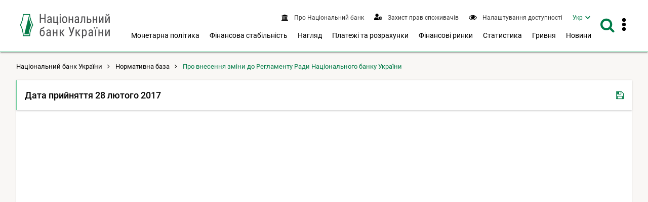

--- FILE ---
content_type: text/html; charset=UTF-8
request_url: https://bank.gov.ua/ua/legislation/Decision_28022017_8-rd
body_size: 14335
content:
<!DOCTYPE html>
<html lang="uk">
    <head>
        <meta charset="UTF-8" />
        <title>            Про внесення зміни до Регламенту Ради Національного банку України
    </title>
                                <meta name="robots"  content="index,follow">
        <meta http-equiv="Content-Type" content="text/html; charset=utf8">
    <meta name="viewport" content="width=device-width, initial-scale=1.0">

    <!-- SEO meta -->

    <link rel="alternate" hreflang="en" href="https://bank.gov.ua/en/legislation/Decision_28022017_8-rd" />
    <link rel="alternate" hreflang="uk" href="https://bank.gov.ua/ua/legislation/Decision_28022017_8-rd">
            <link rel="canonical" href="https://bank.gov.ua/ua/legislation/Decision_28022017_8-rd" />
                                                            
        
    <link href="/frontend/dist/css/datepicker.min.css?v=16" type="text/css" rel="stylesheet"/>

        <link href="/frontend/dist/css/2534.18a1d078b6c6b6ff37b0.css" rel="stylesheet" type="text/css" />
        <link href="/frontend/dist/css/index.e8e7d49391e71f1fd827.css" rel="stylesheet" type="text/css" />
    

    <meta property="og:image" content="https://bank.gov.ua/admin_uploads/article/Default_photo_NBU_ua.png?v=16"/>
    <meta property="og:image:secure_url" content="https://bank.gov.ua/admin_uploads/article/Default_photo_NBU_ua.png?v=16" />
    <meta property="og:image:type" content="image/png" />
    <meta property="og:description" content="Нормативна база"/>

        <link rel="icon" type="image/x-icon" href="/frontend/icon/favicon.ico?v=16" />
        <link rel="icon" type="image/png" sizes="96x96" href="/frontend/icon/favicon-96x96.png?v=16">
        <link rel="icon" type="image/png" sizes="48x48" href="/frontend/icon/favicon-48x48.png?v=16">
        <link rel="icon" type="image/png" sizes="32x32" href="/frontend/icon/favicon-32x32.png?v=16">
        <link rel="icon" type="image/png" sizes="16x16" href="/frontend/icon/favicon-16x16.png?v=16">
        <link rel="apple-touch-icon" sizes="57x57" href="/frontend/icon/apple-icon-57x57.png?v=16/">
        <link rel="apple-touch-icon" sizes="60x60" href="/frontend/icon/apple-icon-60x60.png?v=16/">
        <link rel="apple-touch-icon" sizes="72x72" href="/frontend/icon/apple-icon-72x72.png?v=16/">
        <link rel="apple-touch-icon" sizes="76x76" href="/frontend/icon/apple-icon-76x76.png?v=16/">
        <link rel="apple-touch-icon" sizes="114x114" href="/frontend/icon/apple-icon-114x114.png?v=16">
        <link rel="apple-touch-icon" sizes="120x120" href="/frontend/icon/apple-icon-120x120.png?v=16">
        <link rel="apple-touch-icon" sizes="144x144" href="/frontend/icon/apple-icon-144x144.png?v=16">
        <link rel="apple-touch-icon" sizes="152x152" href="/frontend/icon/apple-icon-152x152.png?v=16">
        <link rel="apple-touch-icon" sizes="180x180" href="/frontend/icon/apple-icon-180x180.png?v=16">
        <link rel="apple-touch-icon" sizes="180x180" href="/frontend/icon/apple-icon-precomposed.png?v=16">
        <link rel="mask-icon" href="/frontend/icon/safari-pinned-tab.svg?v=16" color="#007b47">
        <link rel="manifest" href="/frontend/icon/manifest.json?v=16"> 
        <meta name="msapplication-TileColor" content="#ffffff">
        <meta name="msapplication-TileImage" content="frontend/icon/ms-icon-144x144.png">
        <meta name="theme-color" content="#ffffff">
        <!-- Google tag (gtag.js) -->
        <script async src="https://www.googletagmanager.com/gtag/js?id=G-XJX0SQ6KHR"></script>
        <script> window.dataLayer = window.dataLayer || []; function gtag(){dataLayer.push(arguments);} gtag('js', new Date()); gtag('config', 'G-XJX0SQ6KHR'); </script>
        </head>
    
        <body class=" has-menu-drawer">
                <header>
        
<a
    href="#mainContent"
    class="btn btn-primary btn-tr skip-to-content"
>Перейти до вмісту <i class="fa fa-angle-right"></i></a>

<div class="main-menu">
    <div id="main-menu-bg" class="submenu-wrapper">
        <div class="main-menu-bg" style="background-color:#fff;height:100%;box-shadow: 0 3px 8px 0 rgba(0,0,0,.2),0 2px 10px 0 rgba(0,0,0,.19);"></div>
    </div>
</div>

<div class="navbar white-bg shadow-2">
    <div class="container fit">
        <div class="navbar-container">
            <a href="/" class="logo block">
                                    <img src="/frontend/content/logo.png?v=16" alt="Логотип Національного банку України – перехід на головну сторінку" class="show-md-over">
                                <img src="/frontend/content/logo-m.png?v=16" alt="Логотип Національного банку України – перехід на головну сторінку" class="show-sm-under">
            </a>
            <div class="navbar-wrapper">
                <a id="menu-drawer-toggle" class="menu-open-bar show-md-under ripple">
                    <i class="fa fa-bars"></i>
                </a>

                <div class="navbar-menu">
                    <nav class="topnav" aria-label="Верхнє меню">
                        <ul class="nav nav-inline">
                                                                        <li class="">
            <a class="ripple" href="/ua/about">
                <i class="fa fa-bank"></i>
                <span>
                                            Про Національний банк
                                    </span>
            </a>
        </li>
                    <li class="">
            <a class="ripple" href="/ua/consumer-protection">
                <i class="fa" style="vertical-align: text-bottom">
                    <svg viewBox="0 0 640 512" style="fill: #007b47; height:0.8rem; width: 1rem;">
                    <path fill="currentColor" d="M622.3 271.1l-115.2-45c-4.1-1.6-12.6-3.7-22.2 0l-115.2 45c-10.7 4.2-17.7 14-17.7 24.9 0 111.6 68.7 188.8 132.9 213.9 9.6 3.7 18 1.6 22.2 0C558.4 489.9 640 420.5 640 296c0-10.9-7-20.7-17.7-24.9zM496 462.4V273.3l95.5 37.3c-5.6 87.1-60.9 135.4-95.5 151.8zM224 256c70.7 0 128-57.3 128-128S294.7 0 224 0 96 57.3 96 128s57.3 128 128 128zm96 40c0-2.5.8-4.8 1.1-7.2-2.5-.1-4.9-.8-7.5-.8h-16.7c-22.2 10.2-46.9 16-72.9 16s-50.6-5.8-72.9-16h-16.7C60.2 288 0 348.2 0 422.4V464c0 26.5 21.5 48 48 48h352c6.8 0 13.3-1.5 19.2-4-54-42.9-99.2-116.7-99.2-212z"></path>
                    </svg>
                </i>
                <span>
                                            Захист прав споживачів
                                    </span>
            </a>
        </li>
    
<li>
    <a role="button" class="ripple special-btn" href="javascript:special()" aria-haspopup="true" aria-label="Налаштування доступності"  aria-expanded="false">
        <i class="fa fa-eye" style="vertical-align: text-bottom"></i>
        <span>Налаштування доступності</span>
    </a>
    <form id="special-form">
        <div class="container">
            <fieldset role="radiogroup" style="display: contents">
                <legend class="sr-only">Оберіть кольорову схему</legend>
                <div class="chx">
                    <label>
                        <input type="radio" name="color" class="sr-only" value="theme-contrast" checked>
                        <span><span class="sr-only">Контрастна тема</span></span>
                    </label>
                </div>
                <div class="chx">
                    <label>
                        <input type="radio" name="color" class="sr-only" value="theme-black">
                        <span><span class="sr-only">Темна тема</span></span>
                    </label>
                </div>
                <div class="chx">
                    <label>
                        <input type="radio" name="color" class="sr-only" value="theme-white">
                        <span><span class="sr-only">Світла тема</span></span>
                    </label>
                </div>
            </fieldset>
            <fieldset role="radiogroup" style="display: contents">
                <legend class="sr-only">Оберіть розмір шрифта</legend>
                <div class="chx">
                    <label>
                        <input type="radio" name="font" class="sr-only" value="" checked>
                        <span><span class="sr-only">Стандартний розмір шрифта</span><span>A1</span></span>
                    </label>
                </div>
                <div class="chx">
                    <label>
                        <input type="radio" name="font" class="sr-only" value="font-size-lg">
                        <span><span class="sr-only">Збільшений розмір шрифта</span><span>A2</span></span>
                    </label>
                </div>
                <div class="chx">
                    <label>
                        <input type="radio" name="font" class="sr-only" value="font-size-xl">
                        <span><span class="sr-only">Дуже великий розмір шрифта</span><span>A3</span></span>
                    </label>
                </div>
            </fieldset>
            <div class="right">
                <a class="btn btn-lg btn-tr" role="button" tabindex="0" href="javascript:specialClose()"><i
                            class="fa fa-eye" style="font-size: inherit"></i>Звичайна версія сайту</a>
            </div>
        </div>
    </form>
</li>


                                                            <li>
    <nav id="langSwitcher">
        <ul>
            <li class="tm_lang active">
                <a href="#" id="currentLang" aria-haspopup="true" aria-expanded="false"><span class="sr-only">Мова інтерфейсу Українська</span><span aria-hidden="true">Укр</span></a>
            </li>
            <li class="tm_lang visually-hidden">
                                                            <a lang="en" tabindex="-1" role="button" href="https://bank.gov.ua/en/legislation/Decision_28022017_8-rd"><span class="sr-only">Мова інтерфейсу English</span><span aria-hidden="true">Eng</span></a>
                                                </li>
        </ul>
    </nav>
</li>

                        </ul>
                    </nav>
                    <div class="show-lg-over">
                        <nav class="mainnav" aria-label="Головне меню">
                            <ul id="desktop-menu" class="nav nav-inline">
                                                                                                                                
        <li class="">
        <button
            type="button"
            class="ripple"
            aria-label="Показати підменю Монетарна політика"
            aria-haspopup="menu"
            aria-expanded="false"
            aria-controls="menu-2"
        >
                            Монетарна політика
                    </button>

        <div class="submenu-wrapper" id="menu-2">
            <div class="submenu">
                <a
                    class="ripple submenu-link"
                    href="/ua/monetary"
                >
                    <i class="fa fa-angle-right"></i><span class="submenu-title">Монетарна політика</span>
                </a>
                <div class="row">
                                                                                            <div class="col-md-4">
                            <ul class="separated">
                                                                                    <li>
                                <a class="ripple" href="/ua/monetary/about">
                                    <i class="fa fa-angle-right"></i>
                                                                            Про монетарну політику
                                                                    </a>
                                                            </li>
                                                                                                                <li>
                                <a class="ripple" href="/ua/monetary/tools">
                                    <i class="fa fa-angle-right"></i>
                                                                            Інструменти монетарної політики
                                                                    </a>
                                                            </li>
                                                                                                                <li>
                                <a class="ripple" href="/ua/monetary/archive-rish">
                                    <i class="fa fa-angle-right"></i>
                                                                            Облікова ставка Національного банку
                                                                    </a>
                                                            </li>
                                                                                                                                                    </ul></div><div class="col-md-4"><ul class="separated">
                                                        <li>
                                <a class="ripple" href="/ua/monetary/stages">
                                    <i class="fa fa-angle-right"></i>
                                                                            Як ухвалюються рішення з монетарної політики
                                                                    </a>
                                                            </li>
                                                                                                                <li>
                                <a class="ripple" href="/ua/monetary/schedule">
                                    <i class="fa fa-angle-right"></i>
                                                                            Графік засідань і основних публікацій з монетарної політики
                                                                    </a>
                                                            </li>
                                                                                                                <li>
                                <a class="ripple" href="/ua/monetary/report">
                                    <i class="fa fa-angle-right"></i>
                                                                            Інфляційний звіт
                                                                    </a>
                                                            </li>
                                                                                </ul>
                        </div>
                                        <div class="col-md-4">
                        <div class="post-item">
                                                                                                                    
                                                        <a href="/ua/news/all/natsionalniy-bank-ukrayini-zberig-oblikovu-stavku-na-rivni-155-22071" class="navbar-post">
                                <div class="image">
                                                                                                                                                            <picture>
                                                <source type="image/webp" srcset="/admin_uploads/article/1280x720_oblikova-stavka_12-2025_ua.jpg.webp?v=16">
                                                <img src="/admin_uploads/article/1280x720_oblikova-stavka_12-2025_ua.jpg?v=16" alt=""/>
                                            </picture>
                                                                                                            </div>

                                <div class="mark">
                                    <i class="fa fa-clock-o"></i>
                                                                            <time>11 груд. 2025 14:00</time>
                                                                    </div>
                                <p class="title">Національний банк України зберіг облікову ставку на рівні 15,5%</p>
                            </a>
                                                    </div>
                    </div>
                </div>
            </div>
        </div>

    </li>
        <li class="">
        <button
            type="button"
            class="ripple"
            aria-label="Показати підменю Фінансова стабільність"
            aria-haspopup="menu"
            aria-expanded="false"
            aria-controls="menu-3"
        >
                            Фінансова стабільність
                    </button>

        <div class="submenu-wrapper" id="menu-3">
            <div class="submenu">
                <a
                    class="ripple submenu-link"
                    href="/ua/stability"
                >
                    <i class="fa fa-angle-right"></i><span class="submenu-title">Фінансова стабільність</span>
                </a>
                <div class="row">
                                                                                            <div class="col-md-4">
                            <ul class="separated">
                                                                                    <li>
                                <a class="ripple" href="/ua/stability/about">
                                    <i class="fa fa-angle-right"></i>
                                                                            Про фінансову стабільність
                                                                    </a>
                                                            </li>
                                                                                                                <li>
                                <a class="ripple" href="/ua/stability/report">
                                    <i class="fa fa-angle-right"></i>
                                                                            Звіт про фінансову стабільність
                                                                    </a>
                                                            </li>
                                                                                                                <li>
                                <a class="ripple" href="/ua/stability/macro">
                                    <i class="fa fa-angle-right"></i>
                                                                            Макропруденційна політика
                                                                    </a>
                                                            </li>
                                                                                                                                                    </ul></div><div class="col-md-4"><ul class="separated">
                                                        <li>
                                <a class="ripple" href="/ua/stability/radafinstab">
                                    <i class="fa fa-angle-right"></i>
                                                                            Рада з фінансової стабільності
                                                                    </a>
                                                            </li>
                                                                                                                <li>
                                <a class="ripple" href="/ua/stability/mortgage">
                                    <i class="fa fa-angle-right"></i>
                                                                            Про іпотечне кредитування
                                                                    </a>
                                                            </li>
                                                                                </ul>
                        </div>
                                        <div class="col-md-4">
                        <div class="post-item">
                                                                                                                    
                                                        <a href="/ua/news/all/finansovi-ustanovi-aktivnishe-spriyayut-vidnovlennyu-ekonomiki--zvit-pro-finansovu-stabilnist" class="navbar-post">
                                <div class="image">
                                                                                                                                                            <picture>
                                                <source type="image/webp" srcset="/admin_uploads/article/Banner_ZFS_new.jpg.webp?v=16">
                                                <img src="/admin_uploads/article/Banner_ZFS_new.jpg?v=16" alt=""/>
                                            </picture>
                                                                                                            </div>

                                <div class="mark">
                                    <i class="fa fa-clock-o"></i>
                                                                            <time>18 груд. 2025 14:00</time>
                                                                    </div>
                                <p class="title">Фінансові установи активніше сприяють відновленню економіки – Звіт про фінансову стабільність</p>
                            </a>
                                                    </div>
                    </div>
                </div>
            </div>
        </div>

    </li>
        <li class="">
        <button
            type="button"
            class="ripple"
            aria-label="Показати підменю Нагляд"
            aria-haspopup="menu"
            aria-expanded="false"
            aria-controls="menu-4"
        >
                            Нагляд
                    </button>

        <div class="submenu-wrapper" id="menu-4">
            <div class="submenu">
                <a
                    class="ripple submenu-link"
                    href="/ua/supervision"
                >
                    <i class="fa fa-angle-right"></i><span class="submenu-title">Нагляд</span>
                </a>
                <div class="row">
                                                                                            <div class="col-md-4">
                            <ul class="separated">
                                                                                    <li>
                                <a class="ripple" href="/ua/supervision/about">
                                    <i class="fa fa-angle-right"></i>
                                                                            Банківський нагляд
                                                                    </a>
                                                            </li>
                                                                                                                <li>
                                <a class="ripple" href="/ua/supervision/registration">
                                    <i class="fa fa-angle-right"></i>
                                                                            Ліцензування банків
                                                                    </a>
                                                            </li>
                                                                                                                <li>
                                <a class="ripple" href="/ua/supervision/licensing-nonbanking">
                                    <i class="fa fa-angle-right"></i>
                                                                            Ліцензування небанківських установ
                                                                    </a>
                                                            </li>
                                                                                                                <li>
                                <a class="ripple" href="/ua/supervision/payment-services">
                                    <i class="fa fa-angle-right"></i>
                                                                            Авторизація учасників платіжного ринку
                                                                    </a>
                                                            </li>
                                                                                                                <li>
                                <a class="ripple" href="/ua/supervision/nonbanks">
                                    <i class="fa fa-angle-right"></i>
                                                                            Нагляд за ринком небанківських фінансових послуг
                                                                    </a>
                                                            </li>
                                                                                                                                                    </ul></div><div class="col-md-4"><ul class="separated">
                                                        <li>
                                <a class="ripple" href="/ua/supervision/regulation-nonbank-fs-market">
                                    <i class="fa fa-angle-right"></i>
                                                                            Регулювання ринку небанківських фінансових послуг
                                                                    </a>
                                                            </li>
                                                                                                                <li>
                                <a class="ripple" href="/ua/supervision/reorganizat-liquidat">
                                    <i class="fa fa-angle-right"></i>
                                                                            Реорганізація, припинення та ліквідація
                                                                    </a>
                                                            </li>
                                                                                                                <li>
                                <a class="ripple" href="/ua/supervision/monitoring">
                                    <i class="fa fa-angle-right"></i>
                                                                            Фінансовий моніторинг
                                                                    </a>
                                                            </li>
                                                                                                                <li>
                                <a class="ripple" href="/ua/supervision/suptech-regtech">
                                    <i class="fa fa-angle-right"></i>
                                                                            Впровадження cуптех та регтех
                                                                    </a>
                                                            </li>
                                                                                                                <li>
                                <a class="ripple" href="/ua/supervision/sandbox-nbu">
                                    <i class="fa fa-angle-right"></i>
                                                                            Регуляторна платформа
                                                                    </a>
                                                            </li>
                                                                                </ul>
                        </div>
                                        <div class="col-md-4">
                        <div class="post-item">
                                                                                                                    
                                                        <a href="/ua/news/all/natsionalniy-bank-vidnovlyuye-okremi-vimogi-schodo-otsinki-bankami-kreditnogo-riziku-pidgotovki-planiv-vidnovlennya-diyalnosti-pobudovi-sistemi-upravlinnya-rizikami" class="navbar-post">
                                <div class="image">
                                                                                                                                                            <picture>
                                                <source type="image/webp" srcset="/admin_uploads/article/1280x720_Ofitsiino-2025-05-07.jpg.webp?v=16">
                                                <img src="/admin_uploads/article/1280x720_Ofitsiino-2025-05-07.jpg?v=16" alt=""/>
                                            </picture>
                                                                                                            </div>

                                <div class="mark">
                                    <i class="fa fa-clock-o"></i>
                                                                            <time>7 трав. 2025 18:40</time>
                                                                    </div>
                                <p class="title">Національний банк відновлює окремі вимоги щодо оцінки банками кредитного ризику, підготовки планів відновлення діяльності, побудови системи управління ризиками</p>
                            </a>
                                                    </div>
                    </div>
                </div>
            </div>
        </div>

    </li>
        <li class="">
        <button
            type="button"
            class="ripple"
            aria-label="Показати підменю Платежі та розрахунки"
            aria-haspopup="menu"
            aria-expanded="false"
            aria-controls="menu-5"
        >
                            Платежі та розрахунки
                    </button>

        <div class="submenu-wrapper" id="menu-5">
            <div class="submenu">
                <a
                    class="ripple submenu-link"
                    href="/ua/payments"
                >
                    <i class="fa fa-angle-right"></i><span class="submenu-title">Платежі та розрахунки</span>
                </a>
                <div class="row">
                                                                                            <div class="col-md-4">
                            <ul class="separated">
                                                                                    <li>
                                <a class="ripple" href="/ua/payments/sep">
                                    <i class="fa fa-angle-right"></i>
                                                                            Система електронних платежів
                                                                    </a>
                                                            </li>
                                                                                                                <li>
                                <a class="ripple" href="/ua/payments/nocash">
                                    <i class="fa fa-angle-right"></i>
                                                                            Безготівкові розрахунки
                                                                    </a>
                                                            </li>
                                                                                                                <li>
                                <a class="ripple" href="/ua/payments/oversite">
                                    <i class="fa fa-angle-right"></i>
                                                                            Оверсайт інфраструктур фінансового ринку
                                                                    </a>
                                                            </li>
                                                                                                                <li>
                                <a class="ripple" href="/ua/payments/prostir">
                                    <i class="fa fa-angle-right"></i>
                                                                            НПС &quot;ПРОСТІР&quot;
                                                                    </a>
                                                            </li>
                                                                                                                <li>
                                <a class="ripple" href="/ua/payments/project-iso20022">
                                    <i class="fa fa-angle-right"></i>
                                                                            Упровадження стандарту ISO 20022
                                                                    </a>
                                                            </li>
                                                                                                                                                    </ul></div><div class="col-md-4"><ul class="separated">
                                                        <li>
                                <a class="ripple" href="/ua/payments/ips">
                                    <i class="fa fa-angle-right"></i>
                                                                            Миттєві платежі
                                                                    </a>
                                                            </li>
                                                                                                                <li>
                                <a class="ripple" href="/ua/payments/use-qr">
                                    <i class="fa fa-angle-right"></i>
                                                                            QR-код для передавання реквізитів
                                                                    </a>
                                                            </li>
                                                                                                                <li>
                                <a class="ripple" href="/ua/payments/e-hryvnia">
                                    <i class="fa fa-angle-right"></i>
                                                                            Е-гривня
                                                                    </a>
                                                            </li>
                                                                                                                <li>
                                <a class="ripple" href="/ua/payments/open-banking">
                                    <i class="fa fa-angle-right"></i>
                                                                            Відкритий банкінг
                                                                    </a>
                                                            </li>
                                                                                </ul>
                        </div>
                                        <div class="col-md-4">
                        <div class="post-item">
                                                                                                                    
                                                        <a href="/ua/news/all/ukrayintsi-znachno-aktivnishe-koristuyutsya-bezgotivkovimi-kartkovimi-rozrahunkami-rezultati-za-devyat-misyatsiv-2025-roku" class="navbar-post">
                                <div class="image">
                                                                                                                                                            <picture>
                                                <source type="image/webp" srcset="/admin_uploads/article/1280x720_platizhni-kartky-18-11-2025.jpg.webp?v=16">
                                                <img src="/admin_uploads/article/1280x720_platizhni-kartky-18-11-2025.jpg?v=16" alt=""/>
                                            </picture>
                                                                                                            </div>

                                <div class="mark">
                                    <i class="fa fa-clock-o"></i>
                                                                            <time>18 лист. 2025 16:25</time>
                                                                    </div>
                                <p class="title">Українці значно активніше користуються безготівковими картковими розрахунками: результати за дев’ять місяців 2025 року</p>
                            </a>
                                                    </div>
                    </div>
                </div>
            </div>
        </div>

    </li>
        <li class="">
        <button
            type="button"
            class="ripple"
            aria-label="Показати підменю Фінансові ринки"
            aria-haspopup="menu"
            aria-expanded="false"
            aria-controls="menu-6"
        >
                            Фінансові ринки
                    </button>

        <div class="submenu-wrapper" id="menu-6">
            <div class="submenu">
                <a
                    class="ripple submenu-link"
                    href="/ua/markets"
                >
                    <i class="fa fa-angle-right"></i><span class="submenu-title">Фінансові ринки</span>
                </a>
                <div class="row">
                                                                                            <div class="col-md-4">
                            <ul class="separated">
                                                                                    <li>
                                <a class="ripple" href="/ua/markets/about">
                                    <i class="fa fa-angle-right"></i>
                                                                            Про фінансові ринки
                                                                    </a>
                                                                    <ul>
                                                                                                                    <li>
                                            <a class="ripple" href="/ua/markets/about/mmcg">
                                                <i class="fa fa-angle-right"></i>
                                                                                                    Контактна група грошового та валютного ринків
                                                                                            </a>
                                        </li>
                                                                        </ul>
                                                            </li>
                                                                                                                <li>
                                <a class="ripple" href="/ua/markets/money-market">
                                    <i class="fa fa-angle-right"></i>
                                                                            Грошовий ринок
                                                                    </a>
                                                            </li>
                                                                                                                <li>
                                <a class="ripple" href="/ua/markets/ovdp">
                                    <i class="fa fa-angle-right"></i>
                                                                            Ринок капіталів
                                                                    </a>
                                                            </li>
                                                                                                                                                    </ul></div><div class="col-md-4"><ul class="separated">
                                                        <li>
                                <a class="ripple" href="/ua/markets/currency-market">
                                    <i class="fa fa-angle-right"></i>
                                                                            Валютний ринок
                                                                    </a>
                                                            </li>
                                                                                                                <li>
                                <a class="ripple" href="/ua/markets/liberalization">
                                    <i class="fa fa-angle-right"></i>
                                                                            Валютні обмеження та курсова політика
                                                                    </a>
                                                            </li>
                                                                                                                <li>
                                <a class="ripple" href="/ua/markets/international-reserves-allinfo">
                                    <i class="fa fa-angle-right"></i>
                                                                            Міжнародні резерви
                                                                    </a>
                                                            </li>
                                                                                </ul>
                        </div>
                                        <div class="col-md-4">
                        <div class="post-item">
                                                                                                                    
                                                        <a href="/ua/news/all/nbu-prodovjuye-pomyakshennya-valyutnih-obmejen" class="navbar-post">
                                <div class="image">
                                                                                                                                                            <picture>
                                                <source type="image/webp" srcset="/admin_uploads/article/1280x720_Valyutni_obmezhennya_ua_2025-12-31.jpg.webp?v=16">
                                                <img src="/admin_uploads/article/1280x720_Valyutni_obmezhennya_ua_2025-12-31.jpg?v=16" alt=""/>
                                            </picture>
                                                                                                            </div>

                                <div class="mark">
                                    <i class="fa fa-clock-o"></i>
                                                                            <time>14 січ. 2026 11:40</time>
                                                                    </div>
                                <p class="title">НБУ продовжує пом’якшення валютних обмежень</p>
                            </a>
                                                    </div>
                    </div>
                </div>
            </div>
        </div>

    </li>
        <li class="">
        <button
            type="button"
            class="ripple"
            aria-label="Показати підменю Статистика"
            aria-haspopup="menu"
            aria-expanded="false"
            aria-controls="menu-7"
        >
                            Статистика
                    </button>

        <div class="submenu-wrapper" id="menu-7">
            <div class="submenu">
                <a
                    class="ripple submenu-link"
                    href="/ua/statistic"
                >
                    <i class="fa fa-angle-right"></i><span class="submenu-title">Статистика</span>
                </a>
                <div class="row">
                                                                                            <div class="col-md-4">
                            <ul class="separated">
                                                                                    <li>
                                <a class="ripple" href="/ua/statistic/nbustatistic">
                                    <i class="fa fa-angle-right"></i>
                                                                            Статистика Національного банку
                                                                    </a>
                                                            </li>
                                                                                                                <li>
                                <a class="ripple" href="/ua/statistic/nbureport">
                                    <i class="fa fa-angle-right"></i>
                                                                            Організація статистичної звітності
                                                                    </a>
                                                            </li>
                                                                                                                <li>
                                <a class="ripple" href="/ua/statistic/nbusurvey">
                                    <i class="fa fa-angle-right"></i>
                                                                            Кон&#039;юнктурні опитування
                                                                    </a>
                                                            </li>
                                                                                                                <li>
                                <a class="ripple" href="/ua/statistic/macro-indicators">
                                    <i class="fa fa-angle-right"></i>
                                                                            Макроекономічні показники
                                                                    </a>
                                                            </li>
                                                                                                                                                    </ul></div><div class="col-md-4"><ul class="separated">
                                                        <li>
                                <a class="ripple" href="/ua/statistic/sdds">
                                    <i class="fa fa-angle-right"></i>
                                                                            Спеціальний стандарт поширення даних
                                                                    </a>
                                                            </li>
                                                                                                                <li>
                                <a class="ripple" href="/ua/statistic/sector-financial">
                                    <i class="fa fa-angle-right"></i>
                                                                            Статистика фінансового сектору
                                                                    </a>
                                                            </li>
                                                                                                                <li>
                                <a class="ripple" href="/ua/statistic/sector-external">
                                    <i class="fa fa-angle-right"></i>
                                                                            Статистика зовнішнього сектору
                                                                    </a>
                                                            </li>
                                                                                                                <li>
                                <a class="ripple" href="/ua/statistic/supervision-statist">
                                    <i class="fa fa-angle-right"></i>
                                                                            Наглядова статистика
                                                                    </a>
                                                            </li>
                                                                                </ul>
                        </div>
                                        <div class="col-md-4">
                        <div class="post-item">
                                                                                                                    
                                                        <a href="/ua/news/all/mijnarodni-rezervi-ukrayini-zrosli-uprodovj-2025-roku-na-ponad-30-do-573-mlrd-dol-ssha" class="navbar-post">
                                <div class="image">
                                                                                                                                                            <picture>
                                                <source type="image/webp" srcset="/admin_uploads/article/1280x720_Reservy_01-01-2026.jpg.webp?v=16">
                                                <img src="/admin_uploads/article/1280x720_Reservy_01-01-2026.jpg?v=16" alt=""/>
                                            </picture>
                                                                                                            </div>

                                <div class="mark">
                                    <i class="fa fa-clock-o"></i>
                                                                            <time>7 січ. 2026 13:00</time>
                                                                    </div>
                                <p class="title">Міжнародні резерви України зросли упродовж 2025 року на понад 30% до 57,3 млрд дол. США</p>
                            </a>
                                                    </div>
                    </div>
                </div>
            </div>
        </div>

    </li>
        <li class="">
        <button
            type="button"
            class="ripple"
            aria-label="Показати підменю Гривня"
            aria-haspopup="menu"
            aria-expanded="false"
            aria-controls="menu-8"
        >
                            Гривня
                    </button>

        <div class="submenu-wrapper" id="menu-8">
            <div class="submenu">
                <a
                    class="ripple submenu-link"
                    href="/ua/uah"
                >
                    <i class="fa fa-angle-right"></i><span class="submenu-title">Гривня</span>
                </a>
                <div class="row">
                                                                                            <div class="col-md-4">
                            <ul class="separated">
                                                                                    <li>
                                <a class="ripple" href="/ua/uah/obig-banknote">
                                    <i class="fa fa-angle-right"></i>
                                                                            Про банкноти
                                                                    </a>
                                                            </li>
                                                                                                                <li>
                                <a class="ripple" href="/ua/uah/obig-coin">
                                    <i class="fa fa-angle-right"></i>
                                                                            Про монети
                                                                    </a>
                                                            </li>
                                                                                                                <li>
                                <a class="ripple" href="/ua/uah/uah-history">
                                    <i class="fa fa-angle-right"></i>
                                                                            Історія української гривні
                                                                    </a>
                                                            </li>
                                                                                                                                                    </ul></div><div class="col-md-4"><ul class="separated">
                                                        <li>
                                <a class="ripple" href="/ua/uah/numismatic-products">
                                    <i class="fa fa-angle-right"></i>
                                                                            Нумізматична продукція
                                                                    </a>
                                                                    <ul>
                                                                                                                    <li>
                                            <a class="ripple" href="/ua/uah/numismatic-products/souvenier-coins">
                                                <i class="fa fa-angle-right"></i>
                                                                                                    Каталог нумізматичної продукції
                                                                                            </a>
                                        </li>
                                                                        </ul>
                                                            </li>
                                                                                                                <li>
                                <a class="ripple" href="/ua/uah/bullion-coins">
                                    <i class="fa fa-angle-right"></i>
                                                                            Інвестиційні монети
                                                                    </a>
                                                            </li>
                                                                                </ul>
                        </div>
                                        <div class="col-md-4">
                        <div class="post-item">
                                                                                                                    
                                                        <a href="/ua/news/all/nbu-prisvyativ-novu-pamyatnu-monetu-slujbi-bezpeki-ukrayini-ta-yiyi-unikalniy-spetsoperatsiyi-pavutina" class="navbar-post">
                                <div class="image">
                                                                                                                                                            <picture>
                                                <source type="image/webp" srcset="/admin_uploads/article/1280x720_sbu-pavutyna121225.jpg.webp?v=16">
                                                <img src="/admin_uploads/article/1280x720_sbu-pavutyna121225.jpg?v=16" alt=""/>
                                            </picture>
                                                                                                            </div>

                                <div class="mark">
                                    <i class="fa fa-clock-o"></i>
                                                                            <time>12 груд. 2025 17:15</time>
                                                                    </div>
                                <p class="title">НБУ присвятив нову пам’ятну монету Службі безпеки України та її унікальній спецоперації “Павутина”</p>
                            </a>
                                                    </div>
                    </div>
                </div>
            </div>
        </div>

    </li>
        <li class="">
        <button
            type="button"
            class="ripple"
            aria-label="Показати підменю Новини"
            aria-haspopup="menu"
            aria-expanded="false"
            aria-controls="menu-9"
        >
                            Новини
                    </button>

        <div class="submenu-wrapper" id="menu-9">
            <div class="submenu">
                <a
                    class="ripple submenu-link"
                    href="/ua/news"
                >
                    <i class="fa fa-angle-right"></i><span class="submenu-title">Новини</span>
                </a>
                <div class="row">
                                                                                            <div class="col-md-4">
                            <ul class="separated">
                                                                                    <li>
                                <a class="ripple" href="/ua/news/all">
                                    <i class="fa fa-angle-right"></i>
                                                                            Усі новини
                                                                    </a>
                                                            </li>
                                                                                                                <li>
                                <a class="ripple" href="/ua/news/news">
                                    <i class="fa fa-angle-right"></i>
                                                                            Новини
                                                                    </a>
                                                            </li>
                                                                                                                <li>
                                <a class="ripple" href="/ua/news/press">
                                    <i class="fa fa-angle-right"></i>
                                                                            Повідомлення
                                                                    </a>
                                                            </li>
                                                                                                                                                    </ul></div><div class="col-md-4"><ul class="separated">
                                                        <li>
                                <a class="ripple" href="/ua/news/video">
                                    <i class="fa fa-angle-right"></i>
                                                                            Відеохаб
                                                                    </a>
                                                            </li>
                                                                                                                <li>
                                <a class="ripple" href="/ua/news/direct-speech">
                                    <i class="fa fa-angle-right"></i>
                                                                            Пряма мова
                                                                    </a>
                                                            </li>
                                                                                </ul>
                        </div>
                                        <div class="col-md-4">
                        <div class="post-item">
                                                                                                                    
                                                        <a href="/ua/news/all/mvf-ta-ukrayinska-vlada-dosyagli-ugodi-na-rivni-personalu-schodo-novoyi-chotiririchnoyi-programi-v-mejah-mehanizmu-rozshirenogo-finansuvannya-na-sumu-81-mlrd-dol-ssha" class="navbar-post">
                                <div class="image">
                                                                                                                                                            <picture>
                                                <source type="image/webp" srcset="/admin_uploads/article/1280x720_ofitsiino_26-11-2025_ua.jpg.webp?v=16">
                                                <img src="/admin_uploads/article/1280x720_ofitsiino_26-11-2025_ua.jpg?v=16" alt=""/>
                                            </picture>
                                                                                                            </div>

                                <div class="mark">
                                    <i class="fa fa-clock-o"></i>
                                                                            <time>26 лист. 2025 21:54</time>
                                                                    </div>
                                <p class="title">МВФ та українська влада досягли угоди на рівні персоналу щодо нової чотирирічної програми в межах Механізму розширеного фінансування на суму 8,1 млрд дол. США</p>
                            </a>
                                                    </div>
                    </div>
                </div>
            </div>
        </div>

    </li>
                            </ul>
                        </nav>
                    </div>
                </div>

                <div class="navbar-search">
                    <a href="#" class="search-button ripple" id="header-search-button" aria-label="Пошук по сайту"
                        role="button"
                        aria-expanded="false"
                        aria-haspopup="true"
                    >
                        <i class="fa fa-search"></i>
                    </a>
                    <form name="full_search" id="header-search-form"
                          class="search-form" method="post"
                                                    action="/search/"
                    >
                        <input name="search" id="header-search-field"
                            type="search" class="search-field mtr"
                            placeholder="Що шукаєте?"
                        >
                        <input name="type[all]" type="hidden" data-checkbox-type="all" value="1" checked="">
                    </form>
                </div>

                <div class="navbar-tools dropdown menu-tools">
                    <a id="menu-tools-button" class="toggle ripple" href="#" role="button" aria-label="Додаткове меню"
                        aria-expanded="false" aria-controls="tools-menu-container"
                    >
                        <div class="icon-more">
							<span></span>
							<span></span>
							<span></span>
						</div>
                    </a>

                    <nav aria-label="Додаткове меню">
                        <ul id="tools-menu-container" class="collection allign-right">
                                                                            <li class="" style="position: relative;">
        <a href="/ua/events"><i class="fa fa-calendar-o"></i>                Календар подій
                    </a>
    </li>
        <li class="" style="position: relative;">
        <a href="/ua/faq"><i class="fa fa-question-circle"></i>                Питання та відповіді
                    </a>
    </li>
        <li class="" style="position: relative;">
        <a href="/ua/research"><i class="fa fa-tasks"></i>                Дослідження
                    </a>
    </li>
        <li class="" style="position: relative;">
        <a href="/ua/publications"><i class="fa fa-paste"></i>                Публікації
                    </a>
    </li>
        <li class="" style="position: relative;">
        <a href="/ua/legislation"><i class="fa fa-gavel"></i>                Нормативна база
                    </a>
    </li>
        <li class="" style="position: relative;">
        <a href="/ua/bank-id-nbu"><object type="image/svg+xml" data="/frontend/content/BankID.svg?v=16"
                        style="margin-bottom: -0.2rem; height: 15px; margin-right: .5rem; width: 15px;"
                        aria-hidden="true"
                        tabindex="-1"></object>                BankID НБУ
                    </a>
    </li>
        <li class="" style="position: relative;">
        <a href="/ua/tariffs-services"><i class="fa fa-file-text"></i>                Тарифи та послуги
                    </a>
    </li>
        <li class="" style="position: relative;">
        <a href="/ua/open-data"><i class="fa fa-area-chart"></i>                Відкриті дані
                    </a>
    </li>
        <li class="" style="position: relative;">
        <a href="/ua/contacts"><i class="fa fa-phone"></i>                Контакти
                    </a>
    </li>
        <li class="" style="position: relative;">
        <a href="/ua/site"><i class="fa fa-sitemap"></i>                Мапа сайту
                    </a>
    </li>
                        </ul>
                    </nav>
                </div>
            </div>
        </div>
    </div>
</div>

<div id="menu-drawer" class="menu-drawer white-bg show-md-under">
    <nav class="nav-side">
        <ul class="nav nav-col">
                        <li class="parent" >
                    <a class="ripple" href="/ua/about">
                                            Про Національний банк
                                        </a>
                                    <span class="toggle"></span>
                    <ul>
                                            <li >
                            <a class="ripple" href="/ua/about/structure">
                                                            Організаційна структура
                                                        </a>
                                                    </li>
                                            <li >
                            <a class="ripple" href="/ua/about/recruiting">
                                                            Кар’єра
                                                        </a>
                                                    </li>
                                            <li >
                            <a class="ripple" href="/ua/about/brand">
                                                            Бренд Національного банку України
                                                        </a>
                                                    </li>
                                            <li class="parent" >
                            <a class="ripple" href="/ua/about/council">
                                                            Рада Національного банку
                                                        </a>
                                                            <span class="toggle"></span>
                                <ul>
                                                                    <li >
                                        <a class="ripple" href="/ua/about/develop-strategy/develop-strategy2023">
                                                                                    Стратегія розвитку фінансового сектору України до 2025 року (припинена у 2023 році)
                                                                                </a>
                                    </li>
                                                                </ul>
                                                    </li>
                                            <li >
                            <a class="ripple" href="/ua/about/international">
                                                            Міжнародне співробітництво
                                                        </a>
                                                    </li>
                                            <li >
                            <a class="ripple" href="/ua/about/nbu-history">
                                                            Історія центрального банку
                                                        </a>
                                                    </li>
                                            <li >
                            <a class="ripple" href="/ua/about/taxonomy">
                                                            Таксономія МСФЗ
                                                        </a>
                                                    </li>
                                            <li >
                            <a class="ripple" href="/ua/about/knpf">
                                                            Корпоративний недержавний пенсійний фонд
                                                        </a>
                                                    </li>
                                            <li >
                            <a class="ripple" href="/ua/about/strategy-fin-literacy">
                                                            Національна стратегія розвитку фінансової грамотності до 2030 року
                                                        </a>
                                                    </li>
                                        </ul>
                                </li>
                        <li class="parent" >
                    <a class="ripple" href="/ua/consumer-protection">
                                            Захист прав споживачів
                                        </a>
                                    <span class="toggle"></span>
                    <ul>
                                            <li >
                            <a class="ripple" href="/ua/consumer-protection/citizens-appeals">
                                                            Звернення громадян
                                                        </a>
                                                    </li>
                                            <li >
                            <a class="ripple" href="/ua/consumer-protection/bezlicenzijna-djalnist-fraud">
                                                            Попередження: безліцензійна діяльність
                                                        </a>
                                                    </li>
                                        </ul>
                                </li>
                        <li class="parent" >
                    <a class="ripple" href="/ua/monetary">
                                            Монетарна політика
                                        </a>
                                    <span class="toggle"></span>
                    <ul>
                                            <li >
                            <a class="ripple" href="/ua/monetary/about">
                                                            Про монетарну політику
                                                        </a>
                                                    </li>
                                            <li >
                            <a class="ripple" href="/ua/monetary/tools">
                                                            Інструменти монетарної політики
                                                        </a>
                                                    </li>
                                            <li >
                            <a class="ripple" href="/ua/monetary/archive-rish">
                                                            Облікова ставка Національного банку
                                                        </a>
                                                    </li>
                                            <li >
                            <a class="ripple" href="/ua/monetary/stages">
                                                            Як ухвалюються рішення з монетарної політики
                                                        </a>
                                                    </li>
                                            <li >
                            <a class="ripple" href="/ua/monetary/schedule">
                                                            Графік засідань і основних публікацій з монетарної політики
                                                        </a>
                                                    </li>
                                            <li >
                            <a class="ripple" href="/ua/monetary/report">
                                                            Інфляційний звіт
                                                        </a>
                                                    </li>
                                        </ul>
                                </li>
                        <li class="parent" >
                    <a class="ripple" href="/ua/stability">
                                            Фінансова стабільність
                                        </a>
                                    <span class="toggle"></span>
                    <ul>
                                            <li >
                            <a class="ripple" href="/ua/stability/about">
                                                            Про фінансову стабільність
                                                        </a>
                                                    </li>
                                            <li >
                            <a class="ripple" href="/ua/stability/report">
                                                            Звіт про фінансову стабільність
                                                        </a>
                                                    </li>
                                            <li >
                            <a class="ripple" href="/ua/stability/macro">
                                                            Макропруденційна політика
                                                        </a>
                                                    </li>
                                            <li >
                            <a class="ripple" href="/ua/stability/radafinstab">
                                                            Рада з фінансової стабільності
                                                        </a>
                                                    </li>
                                            <li >
                            <a class="ripple" href="/ua/stability/mortgage">
                                                            Про іпотечне кредитування
                                                        </a>
                                                    </li>
                                        </ul>
                                </li>
                        <li class="parent" >
                    <a class="ripple" href="/ua/supervision">
                                            Нагляд
                                        </a>
                                    <span class="toggle"></span>
                    <ul>
                                            <li >
                            <a class="ripple" href="/ua/supervision/about">
                                                            Банківський нагляд
                                                        </a>
                                                    </li>
                                            <li >
                            <a class="ripple" href="/ua/supervision/registration">
                                                            Ліцензування банків
                                                        </a>
                                                    </li>
                                            <li >
                            <a class="ripple" href="/ua/supervision/licensing-nonbanking">
                                                            Ліцензування небанківських установ
                                                        </a>
                                                    </li>
                                            <li >
                            <a class="ripple" href="/ua/supervision/payment-services">
                                                            Авторизація учасників платіжного ринку
                                                        </a>
                                                    </li>
                                            <li >
                            <a class="ripple" href="/ua/supervision/nonbanks">
                                                            Нагляд за ринком небанківських фінансових послуг
                                                        </a>
                                                    </li>
                                            <li >
                            <a class="ripple" href="/ua/supervision/regulation-nonbank-fs-market">
                                                            Регулювання ринку небанківських фінансових послуг
                                                        </a>
                                                    </li>
                                            <li >
                            <a class="ripple" href="/ua/supervision/reorganizat-liquidat">
                                                            Реорганізація, припинення та ліквідація
                                                        </a>
                                                    </li>
                                            <li >
                            <a class="ripple" href="/ua/supervision/monitoring">
                                                            Фінансовий моніторинг
                                                        </a>
                                                    </li>
                                            <li >
                            <a class="ripple" href="/ua/supervision/suptech-regtech">
                                                            Впровадження cуптех та регтех
                                                        </a>
                                                    </li>
                                            <li >
                            <a class="ripple" href="/ua/supervision/sandbox-nbu">
                                                            Регуляторна платформа
                                                        </a>
                                                    </li>
                                        </ul>
                                </li>
                        <li class="parent" >
                    <a class="ripple" href="/ua/payments">
                                            Платежі та розрахунки
                                        </a>
                                    <span class="toggle"></span>
                    <ul>
                                            <li >
                            <a class="ripple" href="/ua/payments/sep">
                                                            Система електронних платежів
                                                        </a>
                                                    </li>
                                            <li >
                            <a class="ripple" href="/ua/payments/nocash">
                                                            Безготівкові розрахунки
                                                        </a>
                                                    </li>
                                            <li >
                            <a class="ripple" href="/ua/payments/oversite">
                                                            Оверсайт інфраструктур фінансового ринку
                                                        </a>
                                                    </li>
                                            <li >
                            <a class="ripple" href="/ua/payments/prostir">
                                                            НПС &quot;ПРОСТІР&quot;
                                                        </a>
                                                    </li>
                                            <li >
                            <a class="ripple" href="/ua/payments/project-iso20022">
                                                            Упровадження стандарту ISO 20022
                                                        </a>
                                                    </li>
                                            <li >
                            <a class="ripple" href="/ua/payments/ips">
                                                            Миттєві платежі
                                                        </a>
                                                    </li>
                                            <li >
                            <a class="ripple" href="/ua/payments/use-qr">
                                                            QR-код для передавання реквізитів
                                                        </a>
                                                    </li>
                                            <li >
                            <a class="ripple" href="/ua/payments/e-hryvnia">
                                                            Е-гривня
                                                        </a>
                                                    </li>
                                            <li >
                            <a class="ripple" href="/ua/payments/open-banking">
                                                            Відкритий банкінг
                                                        </a>
                                                    </li>
                                        </ul>
                                </li>
                        <li class="parent" >
                    <a class="ripple" href="/ua/markets">
                                            Фінансові ринки
                                        </a>
                                    <span class="toggle"></span>
                    <ul>
                                            <li class="parent" >
                            <a class="ripple" href="/ua/markets/about">
                                                            Про фінансові ринки
                                                        </a>
                                                            <span class="toggle"></span>
                                <ul>
                                                                    <li >
                                        <a class="ripple" href="/ua/markets/about/mmcg">
                                                                                    Контактна група грошового та валютного ринків
                                                                                </a>
                                    </li>
                                                                </ul>
                                                    </li>
                                            <li >
                            <a class="ripple" href="/ua/markets/money-market">
                                                            Грошовий ринок
                                                        </a>
                                                    </li>
                                            <li >
                            <a class="ripple" href="/ua/markets/ovdp">
                                                            Ринок капіталів
                                                        </a>
                                                    </li>
                                            <li >
                            <a class="ripple" href="/ua/markets/currency-market">
                                                            Валютний ринок
                                                        </a>
                                                    </li>
                                            <li >
                            <a class="ripple" href="/ua/markets/liberalization">
                                                            Валютні обмеження та курсова політика
                                                        </a>
                                                    </li>
                                            <li >
                            <a class="ripple" href="/ua/markets/international-reserves-allinfo">
                                                            Міжнародні резерви
                                                        </a>
                                                    </li>
                                        </ul>
                                </li>
                        <li class="parent" >
                    <a class="ripple" href="/ua/statistic">
                                            Статистика
                                        </a>
                                    <span class="toggle"></span>
                    <ul>
                                            <li >
                            <a class="ripple" href="/ua/statistic/nbustatistic">
                                                            Статистика Національного банку
                                                        </a>
                                                    </li>
                                            <li >
                            <a class="ripple" href="/ua/statistic/nbureport">
                                                            Організація статистичної звітності
                                                        </a>
                                                    </li>
                                            <li >
                            <a class="ripple" href="/ua/statistic/nbusurvey">
                                                            Кон&#039;юнктурні опитування
                                                        </a>
                                                    </li>
                                            <li >
                            <a class="ripple" href="/ua/statistic/macro-indicators">
                                                            Макроекономічні показники
                                                        </a>
                                                    </li>
                                            <li >
                            <a class="ripple" href="/ua/statistic/sdds">
                                                            Спеціальний стандарт поширення даних
                                                        </a>
                                                    </li>
                                            <li >
                            <a class="ripple" href="/ua/statistic/sector-financial">
                                                            Статистика фінансового сектору
                                                        </a>
                                                    </li>
                                            <li >
                            <a class="ripple" href="/ua/statistic/sector-external">
                                                            Статистика зовнішнього сектору
                                                        </a>
                                                    </li>
                                            <li >
                            <a class="ripple" href="/ua/statistic/supervision-statist">
                                                            Наглядова статистика
                                                        </a>
                                                    </li>
                                        </ul>
                                </li>
                        <li class="parent" >
                    <a class="ripple" href="/ua/uah">
                                            Гривня
                                        </a>
                                    <span class="toggle"></span>
                    <ul>
                                            <li >
                            <a class="ripple" href="/ua/uah/obig-banknote">
                                                            Про банкноти
                                                        </a>
                                                    </li>
                                            <li >
                            <a class="ripple" href="/ua/uah/obig-coin">
                                                            Про монети
                                                        </a>
                                                    </li>
                                            <li >
                            <a class="ripple" href="/ua/uah/uah-history">
                                                            Історія української гривні
                                                        </a>
                                                    </li>
                                            <li class="parent" >
                            <a class="ripple" href="/ua/uah/numismatic-products">
                                                            Нумізматична продукція
                                                        </a>
                                                            <span class="toggle"></span>
                                <ul>
                                                                    <li >
                                        <a class="ripple" href="/ua/uah/numismatic-products/souvenier-coins">
                                                                                    Каталог нумізматичної продукції
                                                                                </a>
                                    </li>
                                                                </ul>
                                                    </li>
                                            <li >
                            <a class="ripple" href="/ua/uah/bullion-coins">
                                                            Інвестиційні монети
                                                        </a>
                                                    </li>
                                        </ul>
                                </li>
                        <li class="parent" >
                    <a class="ripple" href="/ua/news">
                                            Новини
                                        </a>
                                    <span class="toggle"></span>
                    <ul>
                                            <li >
                            <a class="ripple" href="/ua/news/all">
                                                            Усі новини
                                                        </a>
                                                    </li>
                                            <li >
                            <a class="ripple" href="/ua/news/news">
                                                            Новини
                                                        </a>
                                                    </li>
                                            <li >
                            <a class="ripple" href="/ua/news/press">
                                                            Повідомлення
                                                        </a>
                                                    </li>
                                            <li >
                            <a class="ripple" href="/ua/news/video">
                                                            Відеохаб
                                                        </a>
                                                    </li>
                                            <li >
                            <a class="ripple" href="/ua/news/direct-speech">
                                                            Пряма мова
                                                        </a>
                                                    </li>
                                        </ul>
                                </li>
                    </ul>
    </nav>
</div>

    </header>
    <section>
        <div class="container fit">
            

<nav aria-label="шлях навігації">
    <ol class="breadcrumbs">
                <li >
                            <a href="/">Національний банк України</a>
                    </li>
                <li >
                            <a href="/ua/legislation">Нормативна база</a>
                    </li>
                <li aria-current="page">
                            <span>Про внесення зміни до Регламенту Ради Національного банку України</span>
                    </li>
            </ol>
</nav>

        </div>
    </section>
    <main id="mainContent">        <!-- <div class="mt2"></div> -->
        <div class="container fit">
            
                                    <div class="row">
                <div class="col-md-12">
                    <div class="widget show-md-over">
                            <div class="widget-header">
                                <h2 class="widget-title">
                                                                                                                        Дата прийняття
                                                                                28 лютого 2017
                                                                                                                <div class="right show-md-over">
                                            <div class="right dropdown dpr">
                                                <span class="toggle primary"><i class="fa fa-save"></i></span>
                                                                                                                                                            <div class="popup white-bg">
                                                            <div class="box">
                                                                <div class="h4 primary nowrap mb1">Параметри збереження</div>
                                                                <a href="/admin_uploads/law/28022017_8-rd.pdf?v=16"
                                                                   onclick="printPdf('/admin_uploads/law/28022017_8-rd.pdf?v=16')"
                                                                   class="btn def">
                                                                    <i class="fa fa-print"></i>
                                                                    Роздрукувати
                                                                </a>
                                                                <a onclick="mailTo('mailto:?subject=Про внесення зміни до Регламенту Ради Національного банку України&body=%D0%94%D0%BE%D0%B1%D1%80%D0%BE%D0%B3%D0%BE%20%D0%B4%D0%BD%D1%8F%21%0A%0A%09%D0%97%20%D0%B2%D0%B0%D0%BC%D0%B8%20%D0%BF%D0%BE%D0%B4%D1%96%D0%BB%D0%B8%D0%BB%D0%B8%D1%81%D1%8C%20%D0%BF%D0%BE%D1%81%D0%B8%D0%BB%D0%B0%D0%BD%D0%BD%D1%8F%D0%BC%20%D0%BD%D0%B0%20%D0%B7%D0%B0%D0%BA%D0%BE%D0%BD%D0%BE%D0%B4%D0%B0%D0%B2%D1%87%D0%B8%D0%B9%20%D0%B0%D0%BA%D1%82%20%22%D0%9F%D1%80%D0%BE%20%D0%B2%D0%BD%D0%B5%D1%81%D0%B5%D0%BD%D0%BD%D1%8F%20%D0%B7%D0%BC%D1%96%D0%BD%D0%B8%20%D0%B4%D0%BE%20%D0%A0%D0%B5%D0%B3%D0%BB%D0%B0%D0%BC%D0%B5%D0%BD%D1%82%D1%83%20%D0%A0%D0%B0%D0%B4%D0%B8%20%D0%9D%D0%B0%D1%86%D1%96%D0%BE%D0%BD%D0%B0%D0%BB%D1%8C%D0%BD%D0%BE%D0%B3%D0%BE%20%D0%B1%D0%B0%D0%BD%D0%BA%D1%83%20%D0%A3%D0%BA%D1%80%D0%B0%D1%97%D0%BD%D0%B8%22.%0A%D0%9F%D0%BE%D1%81%D0%B8%D0%BB%D0%B0%D0%BD%D0%BD%D1%8F%20%D0%BD%D0%B0%20%D1%81%D1%82%D0%BE%D1%80%D1%96%D0%BD%D0%BA%D1%83%20%D0%BE%D1%84%D1%96%D1%86%D1%96%D0%B9%D0%BD%D0%BE%D0%B3%D0%BE%20%D1%81%D0%B0%D0%B9%D1%82%D1%83%20%D0%9D%D0%B0%D1%86%D1%96%D0%BE%D0%BD%D0%B0%D0%BB%D1%8C%D0%BD%D0%BE%D0%B3%D0%BE%20%D0%91%D0%B0%D0%BD%D0%BA%D1%83%20%D0%A3%D0%BA%D1%80%D0%B0%D1%97%D0%BD%D0%B8%3A%20%0A%0Ahttp%3A%2F%2Fbank.gov.ua%2Fua%2Flegislation%2FDecision_28022017_8-rd')" class="btn def"><i class="fa fa-envelope-o"></i> Надіслати на E-mail</a>
                                                                                                                                                                                                        <a class="btn download-pdf def" style="white-space:normal;min-width: 500px; cursor: pointer" onclick="downloadPdf('/admin_uploads/law/28022017_8-rd.pdf?v=16', '28022017_8-rd.pdf')">
                                                                        <i class="fa fa-file-pdf-o"></i>Зберегти як pdf "Про внесення зміни до Регламенту Ради Національного банку України"
                                                                    </a>
                                                                                                                                <div class="h6 mt1 mb1">Поділитися</div>
                                                                <div class="social-buttons social-share-default">
                                                                    <a href="#facebook" class="btn btn-tr facebook"><i class="fa fa-facebook"></i></a>
                                                                    <a href="#linkedin" class="btn btn-tr linkedin"><i class="fa fa-linkedin"></i></a>
                                                                    <a href="#twitter" class="btn btn-tr twitter"><i class="fa fa-twitter"></i></a>
                                                                </div>
                                                            </div>
                                                        </div>
                                                                                                                                                </div>
                                        </div>
                                                                    </h2>
                            </div>


                            <div class="widget-content box">
                                                                    <iframe src="/admin_uploads/law/28022017_8-rd.pdf?v=16#toolbar=0" width="100%" height="500"  alt="pdf" title="Перегляд документа в форматі PDF"></iframe>
                                                            </div>
                    </div>
                </div>
                                <div class="sticky col-md-4 pl1 pr1">
                                        
                    
                    
                </div>
                            </div>

    
            <div class="row">
                <div class="col-md-12">
                    <div class="widget widget-save">
                        
                        <div class="widget-header">
                            <h2 class="widget-title">
                                <span class="hide-sm-under">Зберегти</span>
                                <span class="show-sm-under">
                                    Дата прийняття
                                    28 лютого 2017
                                </span>
                            </h2>
                        </div>
                        
                        <div class="widget-content">
                            <div class="row tile cols">
                                 <div class="col-md-3 share-buttons">
                                    <a href="/admin_uploads/law/28022017_8-rd.pdf?v=16"
                                       class="btn btn-tr btn-grey fill" style="margin-bottom: 0;margin-top: 0" title="Про внесення зміни до Регламенту Ради Національного банку України"><i class="fa fa-file-pdf-o"></i>Переглянути PDF</a>
                                </div>

                                <div class="col-md-3 share-buttons">
                                                                                                                        <a href="/admin_uploads/law/28022017_8-rd.pdf?v=16" title="Про внесення зміни до Регламенту Ради Національного банку України" class="btn btn-tr btn-grey fill" style="margin:0;" download="28022017_8-rd.pdf"><i class="fa fa-file-pdf-o"></i>Завантажити PDF</a>
                                                                                                            </div>

                                <div class="col-md-3 share-buttons">
                                    <a href="/cdn-cgi/l/email-protection#[base64]" class="btn btn-tr btn-grey fill" style="margin-bottom: 0;margin-top: 0">
                                        <i class="fa fa-envelope-o"></i> Надіслати на E-mail
                                    </a>

                                </div>
                                <div class="col-md-3 social-buttons social-share-default">
                                    <a href="#facebook" class="btn btn-tr full facebook mb"><i class="fa fa-facebook"></i></a>
                                    <a href="#linkedin" class="btn btn-tr full linkedin mb"><i class="fa fa-linkedin"></i></a>
                                    <a href="#twitter" class="btn btn-tr full twitter"><i class="fa fa-twitter"></i></a>
                                </div>
                            </div>
                        </div>
                    </div>
                </div>
            </div>

                                        

    <style>
        .regulatory-act {
            display: flex;
        }
        .regulatory-act .widget {
            flex-grow: 1;
            display: flex;
            flex-direction: column;
        }
        .regulatory-act .widget .widget-content {
            flex-grow: 1;
        }

        @media (max-width: 768px) {
            .regulatory-act .widget.show-md-over{
                display: none;
            }
        }
    </style>
        </div>
    </main>
    <footer>
        <section class="footer-mini">
    <div class="row footer">
        <div class="col-md-4 hide-sm">
                        <a class="image logo" href="/">
                                <img src="/frontend/content/logo.png?v=16" alt="Логотип Національного банку України – перехід на головну сторінку">
            </a>
            <br>
            <div class="copyright">
                                    Офіційне Інтернет-представництво Національного банку України <br />
                                    Усіх прав дотримано &copy; 1991&mdash;2026
            </div>
            <div class="links test_mode">
                                    <a href="/ua/contacts">Контакти</a>
                                <br />
                                    <a href="/ua/useterms">Правила використання та політика конфіденційності</a>
                            </div>
        </div>
        <div class="col-md-7 footer-right">
            <nav aria-label="Нижнє меню">
                <ul class="footer__nav">
                                    <li class="footer__nav-item gov"><a href="/ua/about/structure#orgchart">Організаційна структура</a></li>
                                    <li class="footer__nav-item gov"><a href="/ua/about/council">Рада Національного банку</a></li>
                                    <li class="footer__nav-item gov"><a href="/ua/about/strategy">Стратегія Національного банку</a></li>
                                    <li class="footer__nav-item gov"><a href="/ua/about/brand">Бренд Національного банку</a></li>
                                    <li class="footer__nav-item gov"><a href="/ua/about/international">Міжнародне співробітництво</a></li>
                                    <li class="footer__nav-item gov"><a href="/ua/about/develop-strategy">Розвиток фінансового сектору</a></li>
                                    <li class="footer__nav-item gov"><a href="/ua/about/strategy-fin-literacy">Стратегія фінансової грамотності</a></li>
                                    <li class="footer__nav-item gov"><a href="/ua/about/taxonomy">Таксономія МСФЗ</a></li>
                                    <li class="footer__nav-item gov"><a href="/ua/legislation">Нормативна база</a></li>
                                    <li class="footer__nav-item gov"><a href="/ua/regulatory-activity">Нормотворча діяльність</a></li>
                                    <li class="footer__nav-item gov"><a href="/ua/tariffs-services">Тарифи та послуги</a></li>
                                    <li class="footer__nav-item gov"><a href="/ua/about/sale-assets">Продаж активів</a></li>
                                    <li class="footer__nav-item gov"><a href="/ua/about/recruiting">Кар’єра</a></li>
                                    <li class="footer__nav-item gov"><a href="/ua/about/recruiting/stop-corrup">Запобігання корупції</a></li>
                                    <li class="footer__nav-item gov"><a href="/ua/about/lp-nbu">Мікросайти</a></li>
                                </ul>
            </nav>
        </div>

        <div class="col-md-4 hide-md">
            <a class="image logo" href="/">
                <img src="/frontend/content/logo.png?v=16" alt="Logo">
            </a>
            <br>
            <div class="links">
                                    <a href="/contacts">Контакти</a>
                                <br />
                                    <a href="/useterms">Правила використання та політика конфіденційності</a>
                            </div>
            <div class="copyright">
                                    Офіційне Інтернет-представництво Національного банку України <br />
                                    Усіх прав дотримано &copy; 1991&mdash;2026
            </div>
        </div>
    </div>
</section>

            </footer>
    <page id="print"></page>
        <script data-cfasync="false" src="/cdn-cgi/scripts/5c5dd728/cloudflare-static/email-decode.min.js"></script><script type="text/javascript">var DTS_initial = 'no data in session';</script>

    <!-- Google Icons -->
    <!-- https://design.google.com/icons/ -->
            <script src="/frontend/dist/js/vendor.min.js?v=16" type="text/javascript"></script>
    <script src="/frontend/dist/js/scripts.min.js?v=16" type="text/javascript"></script>

    <script>
        window.fbAsyncInit = function() {
            FB.init({
                appId            : '1971508842906558',
                autoLogAppEvents : true,
                xfbml            : true,
                version          : 'v3.1'
            });
        };

        (function(d, s, id){
            var js, fjs = d.getElementsByTagName(s)[0];
            if (d.getElementById(id)) {return;}
            js = d.createElement(s); js.id = id;
            js.src = "https://connect.facebook.net/en_US/sdk.js";
            fjs.parentNode.insertBefore(js, fjs);
        }(document, 'script', 'facebook-jssdk'));
    </script>

            <script src="/frontend/dist/js/index.b446622c7445a63a8486.js"></script>
            <script src="/frontend/dist/js/legislationDetails.27089f4ed183a96d0f67.js"></script>
        
    <script>(function(){function c(){var b=a.contentDocument||a.contentWindow.document;if(b){var d=b.createElement('script');d.innerHTML="window.__CF$cv$params={r:'9be17232ddfb21ca',t:'MTc2ODQzODkzMA=='};var a=document.createElement('script');a.src='/cdn-cgi/challenge-platform/scripts/jsd/main.js';document.getElementsByTagName('head')[0].appendChild(a);";b.getElementsByTagName('head')[0].appendChild(d)}}if(document.body){var a=document.createElement('iframe');a.height=1;a.width=1;a.style.position='absolute';a.style.top=0;a.style.left=0;a.style.border='none';a.style.visibility='hidden';document.body.appendChild(a);if('loading'!==document.readyState)c();else if(window.addEventListener)document.addEventListener('DOMContentLoaded',c);else{var e=document.onreadystatechange||function(){};document.onreadystatechange=function(b){e(b);'loading'!==document.readyState&&(document.onreadystatechange=e,c())}}}})();</script><script defer src="https://static.cloudflareinsights.com/beacon.min.js/vcd15cbe7772f49c399c6a5babf22c1241717689176015" integrity="sha512-ZpsOmlRQV6y907TI0dKBHq9Md29nnaEIPlkf84rnaERnq6zvWvPUqr2ft8M1aS28oN72PdrCzSjY4U6VaAw1EQ==" data-cf-beacon='{"version":"2024.11.0","token":"3fa009e6cc25489fa32ceab4853be8e2","server_timing":{"name":{"cfCacheStatus":true,"cfEdge":true,"cfExtPri":true,"cfL4":true,"cfOrigin":true,"cfSpeedBrain":true},"location_startswith":null}}' crossorigin="anonymous"></script>
</body>
</html>
